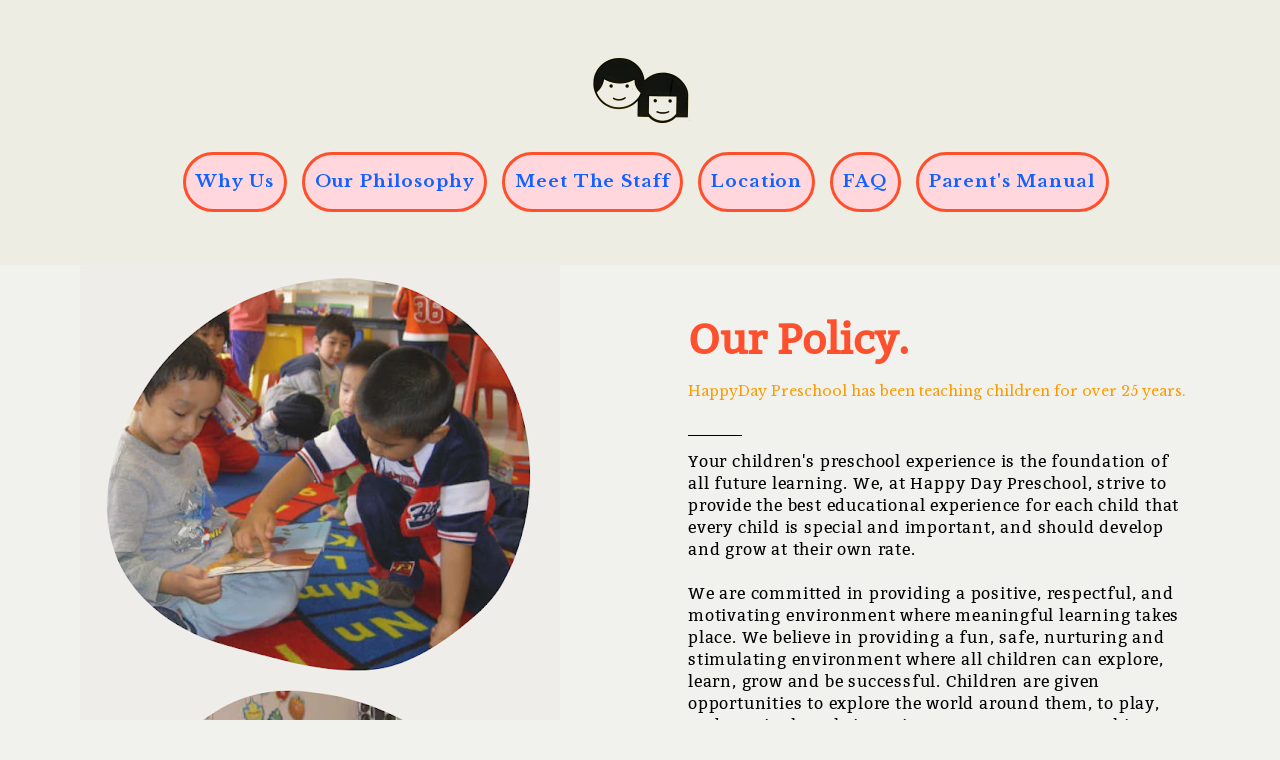

--- FILE ---
content_type: text/css; charset=utf-8
request_url: http://editor.turbify.com/static_style?v=1.5.8c&vbid=vbid-72dd4064-lok1anrm&caller=live
body_size: 2948
content:
/******************************************************************************************************
 *            DYNAMIC STYLE FOR style-6291670e-hj1ol8de
 *                                 	 
 ******************************************************************************************************/
	 .style-72dd4064-dzebo07f .style-6291670e-hj1ol8de  .preview-content-holder  {
		
						text-align: left;
						
						max-width: 558px;
						
						margin-right: 48px;
						
						margin-top: 48px;
						
						margin-left: 48px;
						
						margin-bottom: 48px;
						
						background-color: rgba(255, 255, 255, 0);
							
		}
	 .style-72dd4064-dzebo07f .style-6291670e-hj1ol8de .item-content:not(.blocks_layout)  {
		
						background-color: rgb(241, 241, 238);
							
		}
	 .style-72dd4064-dzebo07f .style-6291670e-hj1ol8de .preview-divider  {
		
						width: 10%;
							
		}
	 .style-72dd4064-dzebo07f .style-6291670e-hj1ol8de .inner-pic  {
		
						opacity: 0.9;
						
						color: rgb(0, 0, 0);
						
		    			-webkit-filter:none;filter:none;	
		}
	 .style-72dd4064-dzebo07f .style-6291670e-hj1ol8de .multi_layout .helper-div.middle-center .pic-side  {
		
						margin-left: -6%;
							
		}
	 .style-72dd4064-dzebo07f .style-6291670e-hj1ol8de .multi_layout .helper-div.middle-center  {
		
						padding-left: 6%;
						
						width: 88%;
						
						padding-right: 6%;
							
		}
	 .style-72dd4064-dzebo07f .style-6291670e-hj1ol8de .background-div  {
			
		}
	 .style-72dd4064-dzebo07f .style-6291670e-hj1ol8de.master.item-box   {
		
						background-color: rgb(255, 255, 255);
							
		}
	 .style-72dd4064-dzebo07f .style-6291670e-hj1ol8de .preview-title  ,  .style-72dd4064-dzebo07f .style-6291670e-hj1ol8de .preview-body h1  { 
						font-family: Montserrat;
						font-size:calc( 10px + ( 42rem - 10rem ) );
						color: rgb(254, 80, 45);
						
						letter-spacing: -0.05em;
						
						font-weight: bold;
						
						line-height: 1.0em;
						
						background-color: rgba(255, 255, 255, 0);
							
		}
	 .style-72dd4064-dzebo07f .style-6291670e-hj1ol8de .preview-item-links span  ,  .style-72dd4064-dzebo07f .style-6291670e-hj1ol8de #sr-basket-widget *  { 
						font-family: Quicksand;
						font-size:calc( 10px + ( 13rem - 10rem ) );
						padding-right: 30px;
						
						color: rgb(255, 255, 255);
						
						padding-bottom: 10px;
						
						border-color: rgb(255, 255, 255);
						
						letter-spacing: 0.15em;
						
						margin-right: 10px;
						
						margin-top: 50px;
						
						padding-left: 30px;
						
						border-radius: 18px;
						
						padding-top: 10px;
						
						border-width: 2px;
						
						background-color: rgba(95, 184, 148, 0);
						
						font-weight: bold;
						
						margin-left: 10px;
							
		}
	 .style-72dd4064-dzebo07f .style-6291670e-hj1ol8de .preview-element.icon-source  {
		
						width: 60px;
						
						margin-bottom: 15px;
							
		}
	 .style-72dd4064-dzebo07f .style-6291670e-hj1ol8de .background-image-div  {
		
						color: rgb(0, 0, 0);
							
		}
	 .style-72dd4064-dzebo07f .style-6291670e-hj1ol8de .preview-icon-holder  {
		
						margin-bottom: 40px;
							
		}
	 .style-72dd4064-dzebo07f .style-6291670e-hj1ol8de .preview-body-holder  {
		
						max-width: 600px;
							
		}
	 .style-72dd4064-dzebo07f .style-6291670e-hj1ol8de  .preview-content-wrapper  {
		
						text-align: left;
						
						vertical-align: middle;
							
		}
	 .style-72dd4064-dzebo07f .style-6291670e-hj1ol8de .preview-item-links span:hover  ,  .style-72dd4064-dzebo07f .style-6291670e-hj1ol8de .preview-element.Link.hover-tester  { 
						color: rgb(172, 200, 65);
						
						background-color: rgba(0, 0, 0, 0);
							
		}
	 .style-72dd4064-dzebo07f .style-6291670e-hj1ol8de .inner-pic-holder  {
		
						background-color: rgb(241, 241, 238);
							
		}
	 .style-72dd4064-dzebo07f .style-6291670e-hj1ol8de .preview-item-links span:before  ,  .style-72dd4064-dzebo07f .style-6291670e-hj1ol8de .effect-tester  { 
						background-color: rgb(255, 255, 255);
							
		}
	 .style-72dd4064-dzebo07f .style-6291670e-hj1ol8de .preview-body  {
		
						font-family: Tinos;
						font-size:calc( 10px + ( 16rem - 10rem ) );
						color: rgb(0, 0, 0);
						
						max-width: 600px;
						
						padding-right: 40px;
						
						margin-top: 5px;
						
						line-height: 1.3em;
							
		}
	
	 .style-72dd4064-dzebo07f .style-6291670e-hj1ol8de .middle_layout .helper-div  ,  .style-72dd4064-dzebo07f .style-6291670e-hj1ol8de .multi_layout .helper-div.middle-center .text-side  { 
						max-width: 1000px;
							
		}
	 .style-72dd4064-dzebo07f .style-6291670e-hj1ol8de .preview-subtitle  ,  .style-72dd4064-dzebo07f .style-6291670e-hj1ol8de .preview-body h2  { 
						line-height: 1.3em;
						font-size:calc( 10px + ( 14rem - 10rem ) );
						color: rgb(251, 155, 0);
						
						letter-spacing: 0.0em;
						
						margin-right: 0px;
						
						margin-top: 15px;
						
						margin-left: 0px;
						
						margin-bottom: 15px;
						
						font-family: Raleway;
							
		}

/******************************************************************************************************
 *            UNIQUE STYLE
 *                                 	 
 ******************************************************************************************************/



 .style-6291670e-hj1ol8de #element-b88504a7efd61c1.inner-pic{
				
							background-size : contain;
					
				} .style-6291670e-hj1ol8de #vbid-6291670e-c1qwrrt7.inner-pic{
				
							background-position : 50% 50%;
					
				}





















/******************************************************************************************************
 *            WEBSITE STYLE
 *                                 	 
 ******************************************************************************************************/
/******************************************************************************************************
 *            DYNAMIC STYLE FOR style-ed82b9d2-ubat0wmj
 *                                 	 
 ******************************************************************************************************/
	 .style-72dd4064-dzebo07f .style-ed82b9d2-ubat0wmj.master.item-box   {
		
						position: relative;
						
						background-color: rgb(237, 237, 227);
							
		}
	 .style-72dd4064-dzebo07f .style-ed82b9d2-ubat0wmj .preview-item-links span:hover  ,  .style-72dd4064-dzebo07f .style-ed82b9d2-ubat0wmj .preview-element.Link.hover-tester  { 
						color: rgb(1, 43, 93);
						
						background-color: rgb(254, 80, 45);
							
		}
	 .style-72dd4064-dzebo07f .style-ed82b9d2-ubat0wmj .item-content:not(.blocks_layout)  {
		
						background-color: rgba(244, 203, 74, 0);
							
		}
	 .style-72dd4064-dzebo07f .style-ed82b9d2-ubat0wmj .preview-item-links  {
		
						text-align: center;
							
		}
	 .style-72dd4064-dzebo07f .style-ed82b9d2-ubat0wmj  .preview-content-holder  {
		
						border-color: rgb(214, 214, 214);
						
						margin-right: 10px;
						
						margin-top: 15px;
						
						margin-left: 10px;
						
						padding-top: 0px;
						
						background-color: rgba(0, 0, 0, 0);
						
						text-align: left;
							
		}
	 .style-72dd4064-dzebo07f .style-ed82b9d2-ubat0wmj .preview-item-links span  ,  .style-72dd4064-dzebo07f .style-ed82b9d2-ubat0wmj #sr-basket-widget *  { 
						border-width: 3px;
						font-size:calc( 10px + ( 17rem - 10rem ) );
						padding-right: 10px;
						
						color: rgb(19, 98, 255);
						
						padding-bottom: 16px;
						
						border-color: rgb(254, 80, 45);
						
						letter-spacing: 0.05em;
						
						max-width: 1150px;
						
						font-weight: bold;
						
						padding-left: 10px;
						
						border-radius: 32px;
						
						padding-top: 16px;
						
						font-family: "Libre Baskerville";
						
						line-height: 1.3em;
						
						background-color: rgb(255, 215, 220);
						
						margin-left: 12px;
							
		}
	 .style-72dd4064-dzebo07f .style-ed82b9d2-ubat0wmj .preview-title  ,  .style-72dd4064-dzebo07f .style-ed82b9d2-ubat0wmj .preview-body h1  { font-size:calc( 10px + ( 16rem - 10rem ) );
						color: rgb(255, 255, 255);
						
						letter-spacing: 0.05em;
						
						margin-left: 10px;
						
						font-family: Raleway;
						
						background-color: rgba(255, 255, 255, 0);
							
		}
	 .style-72dd4064-dzebo07f .style-ed82b9d2-ubat0wmj .preview-title-holder  {
		
						text-align: left;
							
		}
	 .style-72dd4064-dzebo07f .style-ed82b9d2-ubat0wmj .preview-item-links span:before  ,  .style-72dd4064-dzebo07f .style-ed82b9d2-ubat0wmj .effect-tester  { 
						background-color: rgb(71, 110, 255);
							
		}
	 .style-72dd4064-dzebo07f .style-ed82b9d2-ubat0wmj .preview-subtitle-holder  {
		
						text-align: left;
							
		}
	 .style-72dd4064-dzebo07f .style-ed82b9d2-ubat0wmj .preview-element.icon-source  {
		
						width: 100px;
							
		}
	 .style-72dd4064-dzebo07f .style-ed82b9d2-ubat0wmj  .preview-content-wrapper  {
		
						vertical-align: bottom;
						
						text-align: left;
							
		}
	 .style-72dd4064-dzebo07f .style-ed82b9d2-ubat0wmj .preview-subtitle  ,  .style-72dd4064-dzebo07f .style-ed82b9d2-ubat0wmj .preview-body h2  { font-size:calc( 10px + ( 12rem - 10rem ) );
						color: rgb(152, 152, 152);
						
						letter-spacing: 0.05em;
						
						margin-right: 0px;
						
						margin-top: 5px;
						
						margin-left: 10px;
						
						font-family: Arial;
							
		}

/******************************************************************************************************
 *            UNIQUE STYLE
 *                                 	 
 ******************************************************************************************************/
















/******************************************************************************************************
 *            WEBSITE STYLE
 *                                 	 
 ******************************************************************************************************/
/******************************************************************************************************
 *            DYNAMIC STYLE FOR style-ed82b9d2-akddbsak
 *                                 	 
 ******************************************************************************************************/
	 .style-72dd4064-dzebo07f .style-ed82b9d2-akddbsak .Body  {
		font-size:calc( 10px + ( 12rem - 10rem ) );
						max-width: 650px;
						
						margin-right: 20px;
						
						margin-left: 20px;
						
						margin-bottom: 10px;
						
						line-height: 1.4em;
							
		}
	 .style-72dd4064-dzebo07f .style-ed82b9d2-akddbsak .Subtitle  ,  .style-72dd4064-dzebo07f .style-ed82b9d2-akddbsak .Body h2  { font-size:calc( 10px + ( 15rem - 10rem ) );
						color: rgb(110, 110, 110);
						
						max-width: 650px;
						
						letter-spacing: 0.1em;
						
						margin-right: 20px;
						
						margin-top: 15px;
						
						margin-left: 20px;
						
						margin-bottom: 15px;
						
						font-family: Arial;
							
		}
	 .style-72dd4064-dzebo07f .style-ed82b9d2-akddbsak .quote-holder  {
		
						margin-bottom: 45px;
						
						margin-top: 35px;
							
		}
	 .style-72dd4064-dzebo07f .style-ed82b9d2-akddbsak .subtitle-wrapper  {
		
						max-width: 1180px;
							
		}
	 .style-72dd4064-dzebo07f .style-ed82b9d2-akddbsak .Title  ,  .style-72dd4064-dzebo07f .style-ed82b9d2-akddbsak .Body h1  { font-size:calc( 10px + ( 22rem - 10rem ) );
						color: rgb(0, 0, 0);
						
						max-width: 650px;
						
						letter-spacing: 0.05em;
						
						margin-right: 20px;
						
						margin-top: 30px;
						
						margin-left: 20px;
						
						font-family: Montserrat;
							
		}
	 .style-72dd4064-dzebo07f .style-ed82b9d2-akddbsak .link-wrapper  {
		
						max-width: 1058px;
							
		}
	 .style-72dd4064-dzebo07f .style-ed82b9d2-akddbsak .Quote  {
		
						margin-right: 50px;
						
						font-family: 'Times New Roman';
						font-size:calc( 10px + ( 19rem - 10rem ) );
						margin-left: 50px;
						
						font-style: italic;
							
		}
	 .style-72dd4064-dzebo07f .style-ed82b9d2-akddbsak .quote-author  {
		
						font-style: italic;
						font-size:calc( 10px + ( 19rem - 10rem ) );
						color: rgb(124, 124, 124);
						
						margin-right: 50px;
						
						margin-top: 10px;
						
						margin-left: 50px;
						
						font-family: 'Times New Roman';
							
		}
	 .style-72dd4064-dzebo07f .style-ed82b9d2-akddbsak .title-wrapper  {
		
						max-width: 1180px;
							
		}
	 .style-72dd4064-dzebo07f .style-ed82b9d2-akddbsak .item-links span  {
		
						font-family: Arial;
						font-size:calc( 10px + ( 13rem - 10rem ) );
						color: rgb(0, 0, 0);
						
						padding-bottom: 10px;
						
						letter-spacing: 0.1em;
						
						padding-right: 15px;
						
						margin-top: 20px;
						
						padding-left: 15px;
						
						padding-top: 10px;
						
						margin-bottom: 20px;
						
						border-width: 1px;
						
						background-color: rgba(66, 117, 83, 0);
						
						margin-left: 50px;
							
		}
	
	 .style-72dd4064-dzebo07f .style-ed82b9d2-akddbsak .body-wrapper  {
		
						max-width: 1032px;
							
		}
	 .style-ed82b9d2-akddbsak.master.container > #children  {
		
						background-color: rgb(241, 241, 238);
							
		}

/******************************************************************************************************
 *            UNIQUE STYLE
 *                                 	 
 ******************************************************************************************************/























/******************************************************************************************************
 *            WEBSITE STYLE
 *                                 	 
 ******************************************************************************************************/

	
	
	
			.master.container.website-style .master.item-box:not(.custom) .preview-title:not(.custom) , 
			.master.container.website-style .master.item-box:not(.custom) .blocks-preview-title:not(.custom) { 
						font-family: ff-tisa-web-pro;
				
						letter-spacing: 0.0em;
				
						line-height: 1.3em;
					
		}
	
	
	
			.master.container.website-style .master.item-box:not(.custom) .preview-element.Link:not(.custom)  {
		
						font-family: ff-tisa-web-pro;
				
						letter-spacing: 0.05em;
				
						border-width: 8px;
				
						border-radius: 50px;
					
		}
	
	
	
			.master.container.website-style .master.item-box:not(.custom) .preview-subtitle:not(.custom) , 
			.master.container.website-style .master.item-box:not(.custom) .blocks-preview-subtitle:not(.custom) { 
						font-family: "Libre Baskerville";
				
						letter-spacing: 0.0em;
					
		}
	
	
	
			.master.container.website-style .master.item-box:not(.custom) .preview-body:not(.custom) , 
			.master.container.website-style .master.item-box:not(.custom) .blocks-preview-body:not(.custom) { 
						font-family: ff-tisa-web-pro;
				
						letter-spacing: 0.05em;
				
						direction: ltr;
				
						line-height: 1.4em;
					
		}
	
	
	
			  .header-box + .master.item-box.fill-height , 
			  #menu-placeholder + .master.item-box.fill-height { 
						min-height: calc(100vh - 265px)!important;
					
		}
	
	
	
			body    {
		
						background-color: rgb(241, 241, 238);
					
		}
	
	
	
			#xprs.in-editor  .header-box + .control-handle + .master.item-box.fill-height , 
			#xprs.in-editor  #menu-placeholder + .control-handle + .master.item-box.fill-height { 
						min-height: calc(100vh - 315px)!important;
					
		}/******************************************************************************************************
 *            DYNAMIC STYLE FOR style-72dd4064-dzebo07f
 *                                 	 
 ******************************************************************************************************/
	 .master .style-72dd4064-dzebo07f .title-holder  {
		
						text-align: center;
							
		}
	 .master .style-72dd4064-dzebo07f .preview.image-cover  {
		
						min-height: 250px;
							
		}
	 .master .style-72dd4064-dzebo07f .Title  ,  .master .style-72dd4064-dzebo07f .Body h1  { font-size:calc( 10px + ( 37rem - 10rem ) );
						color: rgb(0, 0, 0);
						
						margin-right: 50px;
						
						margin-top: 30px;
						
						margin-left: 50px;
						
						font-family: ff-tisa-web-pro;
							
		}
	 .master .style-72dd4064-dzebo07f  .preview-content-holder  {
		
						text-align: left;
						
						max-width: 400px;
						
						margin-right: 20px;
						
						margin-top: 20px;
						
						margin-left: 20px;
						
						margin-bottom: 20px;
						
						background-color: rgba(255, 255, 255, 0);
							
		}
	 .master .style-72dd4064-dzebo07f .item-content:not(.blocks_layout)  {
		
						background-color: rgba(212, 212, 212, 0);
							
		}
	 .master .style-72dd4064-dzebo07f .item-links span  {
		
						font-style: italic;
						font-size:calc( 10px + ( 20rem - 10rem ) );
						color: rgb(255, 255, 255);
						
						padding-bottom: 10px;
						
						letter-spacing: 0.1em;
						
						max-width: 500px;
						
						padding-right: 20px;
						
						margin-top: 20px;
						
						padding-left: 20px;
						
						padding-top: 10px;
						
						margin-bottom: 20px;
						
						font-family: 'Times New Roman';
						
						background-color: rgb(66, 117, 83);
						
						margin-left: 50px;
							
		}
	 .master .style-72dd4064-dzebo07f .preview-title  ,  .master .style-72dd4064-dzebo07f .preview-body h1  { 
						font-family: 'Times New Roman';
						font-size:calc( 10px + ( 20rem - 10rem ) );
						color: rgb(0, 0, 0);
						
						letter-spacing: 0em;
						
						margin-top: 20px;
						
						margin-bottom: 5px;
						
						line-height: 1.1em;
							
		}
	 .master .style-72dd4064-dzebo07f .Quote  {
		
						margin-right: 50px;
						
						font-family: 'Times New Roman';
						
						margin-left: 50px;
						
						font-style: italic;
							
		}
	 .master .style-72dd4064-dzebo07f .preview-item-links span  ,  .master .style-72dd4064-dzebo07f #sr-basket-widget *  { 
						border-width: 1px;
						font-size:calc( 10px + ( 16rem - 10rem ) );
						color: rgb(50, 50, 50);
						
						padding-bottom: 10px;
						
						border-color: rgb(147, 147, 147);
						
						letter-spacing: 0.1em;
						
						padding-right: 15px;
						
						margin-top: 20px;
						
						padding-left: 15px;
						
						padding-top: 10px;
						
						margin-bottom: 20px;
						
						font-family: 'Times New Roman';
						
						background-color: rgba(159, 14, 14, 0);
							
		}
	 .master .style-72dd4064-dzebo07f .quote-author  {
		
						font-style: italic;
						font-size:calc( 10px + ( 23rem - 10rem ) );
						color: rgb(124, 124, 124);
						
						margin-right: 50px;
						
						margin-left: 50px;
						
						font-family: 'Times New Roman';
							
		}
	 .master .style-72dd4064-dzebo07f .item-links  {
		
						text-align: center;
							
		}
	 .master .style-72dd4064-dzebo07f .preview-element.icon-source  {
		
						width: 50px;
							
		}
	 .master .style-72dd4064-dzebo07f .body-holder  {
		
						text-align: justify;
							
		}
	 .master .style-72dd4064-dzebo07f .Body  {
		
						margin-bottom: 20px;
						
						line-height: 1.4em;
						font-size:calc( 10px + ( 14rem - 10rem ) );
						margin-left: 50px;
						
						margin-right: 50px;
							
		}
	 .master .style-72dd4064-dzebo07f .Subtitle  ,  .master .style-72dd4064-dzebo07f .Body h2  { 
						font-style: italic;
						font-size:calc( 10px + ( 22rem - 10rem ) );
						letter-spacing: 0.05em;
						
						margin-right: 50px;
						
						margin-top: 15px;
						
						margin-left: 50px;
						
						margin-bottom: 15px;
						
						font-family: ff-tisa-web-pro;
							
		}
	 .master .style-72dd4064-dzebo07f .page-image-cover  {
		
						margin-bottom: 30px;
							
		}
	 .master .style-72dd4064-dzebo07f .title-wrapper  {
		
						max-width: 1124px;
							
		}
	 .master .style-72dd4064-dzebo07f .subtitle-wrapper  {
		
						max-width: 1114px;
							
		}
	 .master .style-72dd4064-dzebo07f  .preview-content-wrapper  {
		
						text-align: left;
							
		}
	 .master .style-72dd4064-dzebo07f .body-wrapper  {
		
						max-width: 700px;
							
		}
	 .master .style-72dd4064-dzebo07f .preview-item-links span:hover  ,  .master .style-72dd4064-dzebo07f .preview-element.Link.hover-tester  { 
						background-color: rgba(0, 0, 0, 0);
						
						color: rgb(0, 0, 0);
							
		}
	 .master .style-72dd4064-dzebo07f .subtitle-holder  {
		
						text-align: center;
							
		}
	 .master .style-72dd4064-dzebo07f .preview-body  {
		
						line-height: 1.6em;
						font-size:calc( 10px + ( 12rem - 10rem ) );
						color: rgb(34, 34, 34);
						
						max-width: 500px;
						
						margin-top: 10px;
						
						margin-bottom: 10px;
						
						font-family: Arial;
							
		}
	
	 .style-72dd4064-dzebo07f.master.container > #children  {
		
						background-color: rgb(243, 243, 243);
							
		}
	 .master .style-72dd4064-dzebo07f .preview-subtitle  ,  .master .style-72dd4064-dzebo07f .preview-body h2  { 
						font-family: 'Roboto Slab Light';
						font-size:calc( 10px + ( 14rem - 10rem ) );
						color: rgb(35, 35, 35);
						
						letter-spacing: 0.1em;
						
						margin-right: 0px;
						
						margin-left: 0px;
						
						margin-bottom: 5px;
						
						line-height: 1.2em;
							
		}

/******************************************************************************************************
 *            UNIQUE STYLE
 *                                 	 
 ******************************************************************************************************/





























/******************************************************************************************************
 *            WEBSITE STYLE
 *                                 	 
 ******************************************************************************************************/
/******************************************************************************************************
 *            DYNAMIC STYLE FOR style-ed82b9d2-krmbvhve
 *                                 	 
 ******************************************************************************************************/
	 .style-72dd4064-dzebo07f .style-ed82b9d2-krmbvhve.master.item-box   {
		
						background-color: rgb(241, 241, 238);
							
		}
	 .style-72dd4064-dzebo07f .style-ed82b9d2-krmbvhve .preview-title  ,  .style-72dd4064-dzebo07f .style-ed82b9d2-krmbvhve .preview-body h1  { font-size:calc( 10px + ( 17rem - 10rem ) );
						color: rgb(1, 43, 93);
						
						margin-top: 20px;
						
						padding-left: 0px;
						
						font-family: Montserrat;
						
						background-color: rgba(11, 11, 11, 0);
							
		}
	 .style-72dd4064-dzebo07f .style-ed82b9d2-krmbvhve .preview-link-img  {
		
						width: 38px;
						
						margin: 19px;
							
		}
	 .style-72dd4064-dzebo07f .style-ed82b9d2-krmbvhve.master.item-box   {
		
						padding-left: 0%;
						
						width: 100%;
						
						padding-right: 0%;
							
		}
	 .style-72dd4064-dzebo07f .style-ed82b9d2-krmbvhve .inner-pic-holder  {
		
						background-color: rgb(241, 241, 238);
							
		}
	 .style-72dd4064-dzebo07f .style-ed82b9d2-krmbvhve  .preview-content-holder  {
		
						padding-bottom: 0px;
						
						text-align: center;
						
						max-width: 950px;
						
						margin-top: 0px;
						
						margin-left: 0px;
						
						background-color: rgba(246, 239, 217, 0);
							
		}
	 .style-72dd4064-dzebo07f .style-ed82b9d2-krmbvhve .preview-item-links span  ,  .style-72dd4064-dzebo07f .style-ed82b9d2-krmbvhve #sr-basket-widget *  { 
						color: #ffffff;
						
						font-family: Arial;
						font-size:calc( 10px + ( 13rem - 10rem ) );	
		}
	 .style-72dd4064-dzebo07f .style-ed82b9d2-krmbvhve .preview-title-holder  {
		
						text-align: left;
							
		}
	 .style-72dd4064-dzebo07f .style-ed82b9d2-krmbvhve .preview-divider  {
		
						border-style: groove;
						
						border-color: rgb(255, 215, 220);
						
						margin-top: 0px;
							
		}
	 .style-72dd4064-dzebo07f .style-ed82b9d2-krmbvhve .item-content:not(.blocks_layout)  {
		
						background-color: rgba(0, 0, 0, 0);
							
		}
	 .style-72dd4064-dzebo07f .style-ed82b9d2-krmbvhve .preview-subtitle-holder  {
		
						text-align: center;
							
		}
	 .style-72dd4064-dzebo07f .style-ed82b9d2-krmbvhve .preview-body  {
		
						color: rgb(104, 104, 104);
						font-size:calc( 10px + ( 14rem - 10rem ) );
						background-color: rgba(255, 255, 255, 0);
							
		}
	 .style-72dd4064-dzebo07f .style-ed82b9d2-krmbvhve .preview-element.icon-source  {
		
						margin-right: 0px;
						
						padding-bottom: 0px;
						
						padding-right: 0px;
						
						margin-top: 0px;
						
						margin-left: 0px;
						
						padding-top: 0px;
						
						margin-bottom: 0px;
						
						padding-left: 0px;
						
						width: 90px;
							
		}
	 .style-72dd4064-dzebo07f .style-ed82b9d2-krmbvhve .preview-social-holder  {
		
						margin-bottom: 0px;
						
						margin-top: 0px;
							
		}
	 .style-72dd4064-dzebo07f .style-ed82b9d2-krmbvhve .preview-body-holder  {
		
						text-align: left;
							
		}
	 .style-72dd4064-dzebo07f .style-ed82b9d2-krmbvhve  .preview-content-wrapper  {
		
						text-align: center;
							
		}
	 .style-72dd4064-dzebo07f .style-ed82b9d2-krmbvhve .stripe-background  {
		
						margin-top: -5px;
						
						margin-left: 0%;
							
		}
	 .style-72dd4064-dzebo07f .style-ed82b9d2-krmbvhve .middle_layout .helper-div  ,  .style-72dd4064-dzebo07f .style-ed82b9d2-krmbvhve .multi_layout .helper-div.middle-center .text-side  { 
						max-width: 900px;
							
		}
	 .style-72dd4064-dzebo07f .style-ed82b9d2-krmbvhve .preview-subtitle  ,  .style-72dd4064-dzebo07f .style-ed82b9d2-krmbvhve .preview-body h2  { 
						color: rgb(142, 142, 142);
						font-size:calc( 10px + ( 12rem - 10rem ) );
						font-family: Arial;
						
						background-color: rgba(0, 0, 0, 0);
						
						margin-top: 0px;
							
		}

/******************************************************************************************************
 *            UNIQUE STYLE
 *                                 	 
 ******************************************************************************************************/






















/******************************************************************************************************
 *            WEBSITE STYLE
 *                                 	 
 ******************************************************************************************************/
